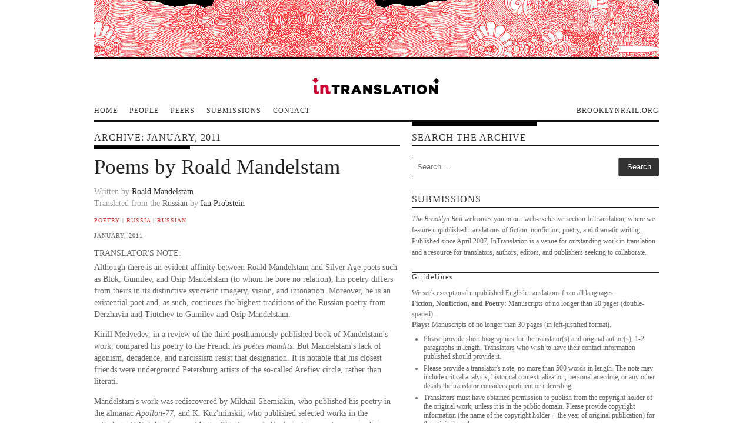

--- FILE ---
content_type: text/html; charset=UTF-8
request_url: https://intranslation.brooklynrail.org/2011/01/
body_size: 8080
content:
<!DOCTYPE html PUBLIC "-//W3C//DTD XHTML 1.0 Strict//EN"
	"http://www.w3.org/TR/xhtml1/DTD/xhtml1-strict.dtd">

<html xmlns="http://www.w3.org/1999/xhtml" xml:lang="en" lang="en">

<head>
	<meta http-equiv="Content-Type" content="text/html; charset=utf-8"/>

    <meta name="google-site-verification" content="mgrPX1qFD6EZOEz0Yd-k-wG5t1YjMcK14lDmDtL3nJw" />
    
	<meta name="ROBOTS" content="ALL" />
	<title>January | 2011 | InTranslation</title>
	<meta name="Copyright" content="Copyright 2007-2009 InTranslation. All rights reserved." />
	<meta name="description" content="English translations of fiction, nonfiction, poetry, and dramatic writing from around the world" />
	<meta name="keywords" content="Brooklyn, Rail, Intranslation, unpublished, translate, translation, translators, authors, editors, english, drama, plays. poetry, novel, novels, excerpts, fiction, non-fiction, poetry, literature, writers, resource" />
	<link href="https://intranslation.brooklynrail.org/wp-content/themes/intranslation/style.css?202105191" rel="stylesheet" type="text/css" media="all" />
   	<link rel="shortcut icon" href="/favicon.ico" />
    <script type="text/javascript">
	  var _gaq = _gaq || [];
	  _gaq.push(['_setAccount', 'UA-24931975-2']);
	  _gaq.push(['_trackPageview']);

	  (function() {
		var ga = document.createElement('script'); ga.type = 'text/javascript'; ga.async = true;
		ga.src = ('https:' == document.location.protocol ? 'https://ssl' : 'http://www') + '.google-analytics.com/ga.js';
		var s = document.getElementsByTagName('script')[0]; s.parentNode.insertBefore(ga, s);
	  })();
  </script>

</head><!-- head -->
<body>

<div id="header">
		<h4 id="siteHeader"><a href="https://intranslation.brooklynrail.org/">InTranslation</a></h4>
	</div><!-- header -->
<div id="navigation">
<ul id="primeNav">
<li class="page_item page-item-64 current_page_parent"><a href="https://intranslation.brooklynrail.org/home/">Home</a></li>
<li class="page_item page-item-17"><a href="https://intranslation.brooklynrail.org/about/">People</a></li>
<li class="page_item page-item-18"><a href="https://intranslation.brooklynrail.org/peers/">Peers</a></li>
<li class="page_item page-item-6863"><a href="https://intranslation.brooklynrail.org/submissions/">Submissions</a></li>
<li class="page_item page-item-21"><a href="https://intranslation.brooklynrail.org/contact/">Contact</a></li>
</ul>
<a href="http://www.brooklynrail.org/" title="The Brooklyn Rail, Critical Perspectives on Arts, Politics and Culture" id="rail">Brooklynrail.org</a>
</div><!-- navigation -->
<div id="page">
<div id="primeContent">
	<h2 class="blockHead">Archive: January, 2011</h2>

<ul id="featured" class="feed">
	<li>
		<h3 class="title"><a href="https://intranslation.brooklynrail.org/russian/poems-by-roald-mandelstam/" rel="bookmark" title="Poems by Roald Mandelstam">Poems by Roald Mandelstam</a></h3>
						<div class="storyInfo">
			<cite>Written by <strong>Roald Mandelstam</strong><br />
Translated from the <a href="https://intranslation.brooklynrail.org/category/russian/" rel="category tag">Russian</a> by <strong>Ian Probstein</strong></cite>
			<p> <a href="https://intranslation.brooklynrail.org/archive/poetry/" rel="tag">Poetry</a> | <a href="https://intranslation.brooklynrail.org/archive/russia/" rel="tag">Russia</a> | <a href="https://intranslation.brooklynrail.org/archive/russian/" rel="tag">Russian</a> </p>
			<span>January, 2011</span>
		</div>
		<div class="synopsis">
			<h4>Translator's Note:</h4><br />
      <p>Although there is an evident affinity between Roald Mandelstam and Silver Age poets such as Blok, Gumilev, and Osip Mandelstam (to whom he bore no relation), his poetry differs from theirs in its distinctive syncretic imagery, vision, and intonation. Moreover, he is an existential poet and, as such, continues the highest traditions of the Russian poetry from Derzhavin and Tiutchev to Gumilev and Osip Mandelstam.</p>
<p>Kirill Medvedev, in a review of the third posthumously published book of Mandelstam's work, compared his poetry to the French <em>les poètes maudits</em>. But Mandelstam's lack of agonism, decadence, and narcissism resist that designation. It is notable that his closest friends were underground Petersburg artists of the so-called Arefiev circle, rather than literati.</p>
<p>Mandelstam's work was rediscovered by Mikhail Shemiakin, who published his poetry in the almanac <em>Apollon-77</em>, and K. Kuz'minskii, who published selected works in the anthology<em> U Goluboi Laguny</em> (<em>At the Blue Lagoon</em>). Kuz'minskii came to a contradictory conclusion: on the one hand, he regarded Mandelstam as peerless, but on the other hand, he claimed that the poet was a "typical representative of constructive eclecticism."</p>
		</div>
		<a href="https://intranslation.brooklynrail.org/russian/poems-by-roald-mandelstam/" class="continue">Click Here To Read &raquo;</a>
	</li>
	<li>
		<h3 class="title"><a href="https://intranslation.brooklynrail.org/russian/four-contemporary-russian-poets-grigori-dashevsky-leonid-schwab-semyon-khanin-and-oleg-yuriev/" rel="bookmark" title="Four Contemporary Russian Poets: Grigori Dashevsky, Leonid Schwab, Semyon Khanin, and Oleg Yuriev">Four Contemporary Russian Poets: Grigori Dashevsky, Leonid Schwab, Semyon Khanin, and Oleg Yuriev</a></h3>
						<div class="storyInfo">
			<cite>Written by <strong>Grigori Dashevsky, Leonid Schwab, Semyon Khanin, and Oleg Yuriev</strong><br />
Translated from the <a href="https://intranslation.brooklynrail.org/category/russian/" rel="category tag">Russian</a> by <strong>Sasha Spektor, Daniil Cherkassky, and Anton Tenser</strong></cite>
			<p> <a href="https://intranslation.brooklynrail.org/archive/poetry/" rel="tag">Poetry</a> | <a href="https://intranslation.brooklynrail.org/archive/russia/" rel="tag">Russia</a> | <a href="https://intranslation.brooklynrail.org/archive/russian/" rel="tag">Russian</a> </p>
			<span>January, 2011</span>
		</div>
		<div class="synopsis">
			<h4>Translator's Note:</h4><br />
      <p><strong>Grigori Dashevsky </strong>was born in Russia in 1964. He has published four books of poetry and a number of critical articles and translations from English and French. He was short-listed for the Andrei Bely prize. He is considered by many to be the youngest "classic" in Russian poetry. Appropriately, his poetry often utilizes rhythms found in Ancient Greek and Roman poetry. As the poet Elena Fanaylova writes, "Dashevsky's poetry approaches something biologically real, something that is mainly located outside of literature's administration. It approaches an impact. An experience. It recreates its power, evoking gratitude from those who still haven't lost the skill of poetic reading."</p>
<p><strong>Leonid Schwab</strong>, a Russian-language poet, was born in Bobruysk, Belarus in 1961. Since 1990, he has lived in Israel. Schwab's poems have been published in a number of prominent Russian-language literary journals, both in print and online. In 2004, Leonid Schwab was included in the shortlist of the prestigious Andrei Bely Prize. In 2005, he published a book of poems called <em>Poverit' v botaniku</em> (<em>To Believe In Botany</em>). In 2008, together with Fedor Svarovskiy and Arseniy Rovinskiy, Leonid Schwab published a compilation of poems under the title <em>Vse Srazu</em> (<em>All At Once</em>). The book was very well received by literary critics and regarded as a manifestation of a new poetic trend, the "New Epic," which the authors define as "narrative texts with metaphysical content." As one critic wrote of Schwab's poetry, "his poems move in the rhythm of Pushkin's fragments. However, the plot doesn't form, instead thickening as a small cloud, changing as the air changes after the military curfew has been announced." Schwab's poetry does not yield to the habitual tricks of experienced readers. His distinct, deliberately impersonal style introduces the reader to fascinating and unfamiliar contexts, where all conventions of language and art appear fractured and yet not altogether abandoned.</p>
<p><strong>Semyon Khanin</strong>, a Russian-language poet, was born in Riga, Latvia in 1970. His original works have been published in Latvia, Russia, Czech Republic, Germany, and Ukraine. He is the author of two collections of poetry, <em>Just Now </em>(2003) and <em>Missed Details</em> (2008). His poetry has been translated into Latvian, English, Czech, German, Italian, Swedish, Estonian, and Ukranian. He is a participant in the literary project "Orbita" (www.orbita.lv), and editor of the almanac with the same name. As the poet Yuliya Idlis writes, in Khanin's poetry "we see the process of an endless stratification of the lyric subject, the divison and the fragmentation of the "I" into tiny and often not quite anthropomorphic particles. At the same time, there's a constant search for wholeness, unending pursuit of the proofs of the subject's existence, a torturous struggle for self-identification."</p>
<p><strong>Oleg Yuriev</strong>, a writer of poetry, prose, and drama, was born in Leningrad in 1959 and has been living in Frankfurt, Germany since 1991. During the Soviet era, he participated in Leningrad's unofficial cultural life (the "Kamera Khranenia" group). Since the late 1980s, his original works have been published and staged in Russia. Yuriev's plays and prose have been translated into English, German, Polish, Czech, Ukrainian, and French, and performed in Russia, Germany, France, Switzerland, Poland, Czech Republic, Belarus, and Ukraine. Yuriev has had multiple publications in Russian, Russian diaspora, and German magazines. His poems have been translated into English, German, Italian, and French.</p>
<p>Publications include <em>Two Short Plays</em> (1990); the poetry collections <em>Stikhi v Nebesnom Nabore</em> (<em>Verses in Heavenly Font</em>, 1989),<em> Izbrannye stikhi i khory</em> (<em>Collected Poems and Quires</em>, 2004), and <em>Frankfurtskii vystrel vechernii</em> (<em>The Frankfurt Evening Shot</em>, 2007); the prose collections <em>Progulki pri poloj lune </em>(<em>Walks Under the Hollow Moon</em>, 1993), <em>Frankfurtskii byk</em> (<em>The Frankfurt Bull</em>, 1996); and the novels <em>Poluostrov Zhydiatin </em>(<em>Zhydiatin Peninsula</em>, 2000) and <em>Novyi Golem, ili Vojna starikov i detej </em>(<em>New Golem, or the War Between Old Men and Children</em>, 2004). He has seven books of prose in German translation, the last four published by Suhrkamp.</p>
<p>The signature tension in his poems is often derived from putting parts of the natural world--flora, fauna, changes of season, meteorological conditions--into positions of conflict, causing the texts to resemble a battlefield. This tension is mirrored by the intricate phonetic combat within the texts. The density and the dizzying succession of alliterations and consonances ultimately confer to Yuriev's poems a lightness that the translations featured here attempt to preserve.</p>
		</div>
		<a href="https://intranslation.brooklynrail.org/russian/four-contemporary-russian-poets-grigori-dashevsky-leonid-schwab-semyon-khanin-and-oleg-yuriev/" class="continue">Click Here To Read &raquo;</a>
	</li>
	<li>
		<h3 class="title"><a href="https://intranslation.brooklynrail.org/german/four-last-songs-the-poems-that-comprise-the-final-song-cycle-by-richard-strauss/" rel="bookmark" title="Four Last Songs: the poems that comprise the final song cycle by Richard Strauss">Four Last Songs: the poems that comprise the final song cycle by Richard Strauss</a></h3>
						<div class="storyInfo">
			<cite>Written by <strong>Hermann Hesse and Joseph Freiherr von Eichendorff</strong><br />
Translated from the <a href="https://intranslation.brooklynrail.org/category/german/" rel="category tag">German</a> by <strong>James McColley Eilers</strong></cite>
			<p> <a href="https://intranslation.brooklynrail.org/archive/german/" rel="tag">German</a> | <a href="https://intranslation.brooklynrail.org/archive/germany/" rel="tag">Germany</a> | <a href="https://intranslation.brooklynrail.org/archive/poetry/" rel="tag">Poetry</a> </p>
			<span>January, 2011</span>
		</div>
		<div class="synopsis">
			<h4>Translator's Note:</h4><br />
      <p>In October 1947, Richard Strauss went to London, where Sir Thomas Beecham had organized a festival of his music. The British, so soon after World War II, were still suspicious of this German who had remained silent about the Nazis while surviving in the Third Reich. A young reporter asked the 83-year-old composer about his plans for the future. "Oh," said Strauss, "to die."</p>
<p>In this end-of-life state of mind, Strauss began work on his last work,  the <em>Four Last Songs</em> (<em>Vier letzte Lieder</em>). He set the song cycle, which premiered only after his death, to verses written by two poets at a similar twilight stage of their respective lives, Hermann Hesse and Joseph Freiherr von Eichendorff. Strauss's inspiration began with his discovery of Eichendorff's poem, <em>Im Abendrot</em> (<em>At Sunset</em>).  Perhaps it was because Strauss and his wife had lived through a grim period of history over their fifty-four years of marriage that the composer was moved by the Eichendorff verse, which describes an old couple who've survived a life's journey through sorrow and joy. At around the same time, Strauss received a copy of the complete poems of Hermann Hesse, and <em>Four Last Songs </em>includes three of them: <em>Frühling</em> (<em>Spring</em>), <em>September</em>, and <em>Beim Schlafengehen</em> (<em>When I Go to Sleep</em>).</p>
<p>Strauss composed the <em>Four Last Songs </em>with Kirsten Flagstad in mind, and she sang the first performance on May 22, 1950, in the Royal Festival Hall, London, with Wilhelm Furtwängler conducting the Philharmonia Orchestra.</p>
		</div>
		<a href="https://intranslation.brooklynrail.org/german/four-last-songs-the-poems-that-comprise-the-final-song-cycle-by-richard-strauss/" class="continue">Click Here To Read &raquo;</a>
	</li>
	<li>
		<h3 class="title"><a href="https://intranslation.brooklynrail.org/french/a-seaside-cemetery-in-its-own-rhyme/" rel="bookmark" title="A Seaside Cemetery &#8212; In Its Own Rhyme">A Seaside Cemetery &#8212; In Its Own Rhyme</a></h3>
						<div class="storyInfo">
			<cite>Written by <strong>Paul Valéry</strong><br />
Translated from the <a href="https://intranslation.brooklynrail.org/category/french/" rel="category tag">French</a> by <strong>James Houlihan</strong></cite>
			<p> <a href="https://intranslation.brooklynrail.org/archive/france/" rel="tag">France</a> | <a href="https://intranslation.brooklynrail.org/archive/french/" rel="tag">French</a> | <a href="https://intranslation.brooklynrail.org/archive/poetry/" rel="tag">Poetry</a> </p>
			<span>January, 2011</span>
		</div>
		<div class="synopsis">
			<h4>Translator's Note:</h4><br />
      <p>Paul Valéry was born 1871. Raised in Montpellier, he studied law there, then moved to Paris and began writing. He quickly became famous as a disciple of Stéphane Mallarmé. At the age of twenty-one, he experienced what he called an existential crisis, and six years later, he ceased writing for about twenty years, a period known as his "great silence." When he returned to writing, he produced <em>La Jeune Parque</em> and <em>le Cimitière marin</em>, two long poems considered central to French modernism. He also wrote essays and worked on philosophy of mind. Throughout his life, even during his silence, he conducted thought experiments in his <em>Cahiers</em> (<em>Notebooks</em>), using drawing and writing as research into consciousness. They are considered by some to be his greatest work. In 1925, he was elected to the Académie française, and in the late 1930s, he was appointed  the first Chair of Poetics at the Collège de France. Though it cost him some of his professional distinctions, he refused to collaborate with the Vichy regime and the Nazis and continued to write and publish during the war, until his death in 1945. His unique position in France can be seen in the fact that he was never attacked by the surrealists.</p>
		</div>
		<a href="https://intranslation.brooklynrail.org/french/a-seaside-cemetery-in-its-own-rhyme/" class="continue">Click Here To Read &raquo;</a>
	</li>
</ul>
<ul id="feedNav">
	<li class="prev"></li>
	<li class="next"></li>
</ul>

</div><!-- primary content -->
<div id="secondaryContent">
	<div id="search" class="contentBlock">
	<h3 class="blockHead">Search the archive</h3>
  <form role="search" method="get" class="search-form" action="https://intranslation.brooklynrail.org/">
    <label>
      <span class="screen-reader-text sr-only">Search for:</span>
      <input type="search" class="search-field" placeholder="Search …" value="" name="s" title="Search for:" />
    </label>
    <input type="submit" class="search-submit" value="Search" />
  </form>
</div>	<div id="submissions" class="contentBlock">
		<h3 class="blockHead">Submissions</h3>
		<p><em>The Brooklyn Rail</em> welcomes you to our web-exclusive section InTranslation, where we feature unpublished translations of fiction, nonfiction, poetry, and dramatic writing. Published since April 2007, InTranslation is a venue for outstanding work in translation and a resource for translators, authors, editors, and publishers seeking to collaborate.</p>
		<h4>Guidelines</h4>
		<p id="guidelines">
			We seek exceptional unpublished English translations from all languages.<br />
			<strong>Fiction, Nonfiction, and Poetry:</strong> Manuscripts of no longer than 20 pages (double-spaced).<br />
			<strong>Plays:</strong> Manuscripts of no longer than 30 pages (in left-justified format).<br />
		</p>
		<ul class="guidelines">
            <li>Please provide short biographies for the translator(s) and original author(s), 1-2 paragraphs in length. Translators who wish to have their contact information published should provide it.</li>
            <li>Please provide a translator's note, no more than 500 words in length. The note may include critical analysis, historical contextualization, personal anecdote, or any other details the translator considers pertinent or interesting.</li>
            <li>Translators must have obtained permission to publish from the copyright holder of the original work, unless it is in the public domain. Please provide copyright information (the name of the copyright holder + the year of original publication) for the original work.</li>
            <li>Please submit all of your materials in a single MS Word document. Your email should include a short cover note introducing yourself and the work you're submitting.</li>
            <li>All submissions and queries should be sent to <a href="/cdn-cgi/l/email-protection#036a6d7771626d706f62776a6c6d4361716c6c686f7a6d71626a6f2d6c7164"><span class="__cf_email__" data-cfemail="4920273d3b28273a25283d202627092b3b2626222530273b28202567263b2e">[email&#160;protected]</span></a>.</li>
        </ul>
	</div>
	<div id="archive" class="listBlock">
		<h3 class="blockHead">Archives</h3>
		<ul>
			<li><a href='https://intranslation.brooklynrail.org/2020/10/'>October 2020</a></li>
	<li><a href='https://intranslation.brooklynrail.org/2020/07/'>July 2020</a></li>
	<li><a href='https://intranslation.brooklynrail.org/2020/05/'>May 2020</a></li>
	<li><a href='https://intranslation.brooklynrail.org/2020/03/'>March 2020</a></li>
	<li><a href='https://intranslation.brooklynrail.org/2020/01/'>January 2020</a></li>
	<li><a href='https://intranslation.brooklynrail.org/2019/11/'>November 2019</a></li>
	<li><a href='https://intranslation.brooklynrail.org/2019/09/'>September 2019</a></li>
	<li><a href='https://intranslation.brooklynrail.org/2019/06/'>June 2019</a></li>
	<li><a href='https://intranslation.brooklynrail.org/2019/04/'>April 2019</a></li>
	<li><a href='https://intranslation.brooklynrail.org/2019/02/'>February 2019</a></li>
	<li><a href='https://intranslation.brooklynrail.org/2018/11/'>November 2018</a></li>
	<li><a href='https://intranslation.brooklynrail.org/2018/09/'>September 2018</a></li>
	<li><a href='https://intranslation.brooklynrail.org/2018/08/'>August 2018</a></li>
	<li><a href='https://intranslation.brooklynrail.org/2018/07/'>July 2018</a></li>
	<li><a href='https://intranslation.brooklynrail.org/2018/06/'>June 2018</a></li>
	<li><a href='https://intranslation.brooklynrail.org/2018/05/'>May 2018</a></li>
	<li><a href='https://intranslation.brooklynrail.org/2018/04/'>April 2018</a></li>
	<li><a href='https://intranslation.brooklynrail.org/2018/03/'>March 2018</a></li>
	<li><a href='https://intranslation.brooklynrail.org/2017/12/'>December 2017</a></li>
	<li><a href='https://intranslation.brooklynrail.org/2017/09/'>September 2017</a></li>
	<li><a href='https://intranslation.brooklynrail.org/2017/07/'>July 2017</a></li>
	<li><a href='https://intranslation.brooklynrail.org/2017/05/'>May 2017</a></li>
	<li><a href='https://intranslation.brooklynrail.org/2017/02/'>February 2017</a></li>
	<li><a href='https://intranslation.brooklynrail.org/2016/12/'>December 2016</a></li>
	<li><a href='https://intranslation.brooklynrail.org/2016/10/'>October 2016</a></li>
	<li><a href='https://intranslation.brooklynrail.org/2016/07/'>July 2016</a></li>
	<li><a href='https://intranslation.brooklynrail.org/2016/04/'>April 2016</a></li>
	<li><a href='https://intranslation.brooklynrail.org/2016/02/'>February 2016</a></li>
	<li><a href='https://intranslation.brooklynrail.org/2015/11/'>November 2015</a></li>
	<li><a href='https://intranslation.brooklynrail.org/2015/09/'>September 2015</a></li>
	<li><a href='https://intranslation.brooklynrail.org/2015/07/'>July 2015</a></li>
	<li><a href='https://intranslation.brooklynrail.org/2015/05/'>May 2015</a></li>
	<li><a href='https://intranslation.brooklynrail.org/2015/02/'>February 2015</a></li>
	<li><a href='https://intranslation.brooklynrail.org/2014/11/'>November 2014</a></li>
	<li><a href='https://intranslation.brooklynrail.org/2014/09/'>September 2014</a></li>
	<li><a href='https://intranslation.brooklynrail.org/2014/06/'>June 2014</a></li>
	<li><a href='https://intranslation.brooklynrail.org/2014/04/'>April 2014</a></li>
	<li><a href='https://intranslation.brooklynrail.org/2014/01/'>January 2014</a></li>
	<li><a href='https://intranslation.brooklynrail.org/2013/11/'>November 2013</a></li>
	<li><a href='https://intranslation.brooklynrail.org/2013/09/'>September 2013</a></li>
	<li><a href='https://intranslation.brooklynrail.org/2013/07/'>July 2013</a></li>
	<li><a href='https://intranslation.brooklynrail.org/2013/06/'>June 2013</a></li>
	<li><a href='https://intranslation.brooklynrail.org/2013/04/'>April 2013</a></li>
	<li><a href='https://intranslation.brooklynrail.org/2013/03/'>March 2013</a></li>
	<li><a href='https://intranslation.brooklynrail.org/2013/01/'>January 2013</a></li>
	<li><a href='https://intranslation.brooklynrail.org/2012/12/'>December 2012</a></li>
	<li><a href='https://intranslation.brooklynrail.org/2012/11/'>November 2012</a></li>
	<li><a href='https://intranslation.brooklynrail.org/2012/08/'>August 2012</a></li>
	<li><a href='https://intranslation.brooklynrail.org/2012/06/'>June 2012</a></li>
	<li><a href='https://intranslation.brooklynrail.org/2012/04/'>April 2012</a></li>
	<li><a href='https://intranslation.brooklynrail.org/2012/01/'>January 2012</a></li>
	<li><a href='https://intranslation.brooklynrail.org/2011/11/'>November 2011</a></li>
	<li><a href='https://intranslation.brooklynrail.org/2011/10/'>October 2011</a></li>
	<li><a href='https://intranslation.brooklynrail.org/2011/07/'>July 2011</a></li>
	<li><a href='https://intranslation.brooklynrail.org/2011/05/'>May 2011</a></li>
	<li><a href='https://intranslation.brooklynrail.org/2011/03/'>March 2011</a></li>
	<li><a href='https://intranslation.brooklynrail.org/2011/01/' aria-current="page">January 2011</a></li>
	<li><a href='https://intranslation.brooklynrail.org/2010/11/'>November 2010</a></li>
	<li><a href='https://intranslation.brooklynrail.org/2010/10/'>October 2010</a></li>
	<li><a href='https://intranslation.brooklynrail.org/2010/08/'>August 2010</a></li>
	<li><a href='https://intranslation.brooklynrail.org/2010/04/'>April 2010</a></li>
	<li><a href='https://intranslation.brooklynrail.org/2010/03/'>March 2010</a></li>
	<li><a href='https://intranslation.brooklynrail.org/2010/01/'>January 2010</a></li>
	<li><a href='https://intranslation.brooklynrail.org/2009/12/'>December 2009</a></li>
	<li><a href='https://intranslation.brooklynrail.org/2009/10/'>October 2009</a></li>
	<li><a href='https://intranslation.brooklynrail.org/2009/08/'>August 2009</a></li>
	<li><a href='https://intranslation.brooklynrail.org/2009/07/'>July 2009</a></li>
	<li><a href='https://intranslation.brooklynrail.org/2009/06/'>June 2009</a></li>
	<li><a href='https://intranslation.brooklynrail.org/2008/12/'>December 2008</a></li>
	<li><a href='https://intranslation.brooklynrail.org/2008/04/'>April 2008</a></li>
	<li><a href='https://intranslation.brooklynrail.org/2008/02/'>February 2008</a></li>
	<li><a href='https://intranslation.brooklynrail.org/2007/11/'>November 2007</a></li>
	<li><a href='https://intranslation.brooklynrail.org/2007/09/'>September 2007</a></li>
	<li><a href='https://intranslation.brooklynrail.org/2007/07/'>July 2007</a></li>
	<li><a href='https://intranslation.brooklynrail.org/2007/04/'>April 2007</a></li>
		</ul>
	</div>
	<div id="links" class="listBlock">
		<h3 class="blockHead">Links</h3>
		<ul>
		<li><a href="http://iwp.uiowa.edu/91st" rel="noopener" target="_blank">91st Meridian</a></li>
<li><a href="http://www.apublicspace.org/" rel="noopener" target="_blank">A Public Space</a></li>
<li><a href="https://sites.lsa.umich.edu/absinthe/" rel="noopener" target="_blank">Absinthe</a></li>
<li><a href="http://www.bu.edu/agni/" rel="noopener" target="_blank">AGNI</a></li>
<li><a href="http://alchemy.ucsd.edu/" rel="noopener" target="_blank">Alchemy</a></li>
<li><a href="http://www.literarytranslators.org/" rel="noopener" target="_blank">American Literary Translators Association (ALTA)</a></li>
<li><a href="https://www.atanet.org/" rel="noopener" target="_blank">American Translators Association (ATA)</a></li>
<li><a href="https://anmly.org/" rel="noopener" target="_blank">Anomaly</a></li>
<li><a href="https://anotherchicagomagazine.net/" rel="noopener" target="_blank">Another Chicago Magazine</a></li>
<li><a href="https://anotherwaytosay.tumblr.com/" rel="noopener" target="_blank">Another Way to Say reading series in NYC</a></li>
<li><a href="http://arablit.wordpress.com/" rel="noopener" target="_blank">Arabic Literature (in English)</a></li>
<li><a href="http://www.archipelagobooks.org/" rel="noopener" target="_blank">Archipelago Books</a></li>
		</ul>
		<a href="links">click here for more links</a>
	</div>
</div><!-- secondary content -->
<div class="clear"><!-- kitten killer --></div>
</div><!-- page -->

<div id="footer">
	
</div><!-- footer -->
<script data-cfasync="false" src="/cdn-cgi/scripts/5c5dd728/cloudflare-static/email-decode.min.js"></script><script defer src="https://static.cloudflareinsights.com/beacon.min.js/vcd15cbe7772f49c399c6a5babf22c1241717689176015" integrity="sha512-ZpsOmlRQV6y907TI0dKBHq9Md29nnaEIPlkf84rnaERnq6zvWvPUqr2ft8M1aS28oN72PdrCzSjY4U6VaAw1EQ==" data-cf-beacon='{"version":"2024.11.0","token":"241f8203a09d485484b8b553f0138dd4","server_timing":{"name":{"cfCacheStatus":true,"cfEdge":true,"cfExtPri":true,"cfL4":true,"cfOrigin":true,"cfSpeedBrain":true},"location_startswith":null}}' crossorigin="anonymous"></script>
</body>
</html>
<!-- Dynamic page generated in 0.049 seconds. -->
<!-- Cached page generated by WP-Super-Cache on 2026-01-27 01:19:12 -->

<!-- super cache -->

--- FILE ---
content_type: text/css
request_url: https://intranslation.brooklynrail.org/wp-content/themes/intranslation/style.css?202105191
body_size: -29
content:
/*
Theme Name: InTranslation
Version: 1
Author: Powell May
Author URI: http://neverfret.net/

	Kubrick v1.5
	 http://binarybonsai.com/kubrick/

	This theme was designed and built by Powell May,
	whose blog you will find at http://neverfret.net/


*/

@import 'style/lib.css';
@import 'style/layout.css?202105191';
@import 'style/typography.css';


--- FILE ---
content_type: text/css
request_url: https://intranslation.brooklynrail.org/wp-content/themes/intranslation/style/lib.css
body_size: 195
content:
/* Reset */
html,body,div,span,applet,object,iframe,
h1,h2,h3,h4,h5,h6,p,blockquote,pre,
a,abbr,acronym,address,big,cite,code,
del,dfn,em,font,img,ins,kbd,q,s,samp,
small,strike,strong,sub,sup,tt,var,
dl,dt,dd,ol,ul,li,
fieldset,form,label,legend,
table,caption,tbody,tfoot,thead,tr,th,td{margin:0;padding:0;border:0;outline:0;font-weight:inherit;font-style:inherit;font-size:100%;font-family:inherit;vertical-align:baseline;}
/* remember to define focus styles! */
:focus{outline:0;}
body{line-height:1;color:black;background:white;}
ol,ul{list-style:none;}
ol.guidelines,ul.guidelines{ list-style-type:disc; margin-left:20px; line-height:130%; }
.guidelines li{ margin-bottom:5px; }
/* tables still need 'cellspacing="0"' in the markup */
table{border-collapse:separate;border-spacing:0;}
caption,th,td{text-align:left;font-weight:normal;}
blockquote:before,blockquote:after,
q:before,q:after{content:"";}
blockquote,q{quotes:"" "";}   

.override__wulf h2 {
  font-size: 1.5em;
}

--- FILE ---
content_type: text/css
request_url: https://intranslation.brooklynrail.org/wp-content/themes/intranslation/style/layout.css?202105191
body_size: 565
content:
/* 
Basic Structure
__________________________________________________________ */
body{width:68.571429em;margin:0 auto;}
#header{height:44px;padding:132px 0 0 0;}
#navigation{height:2em;padding:0 0 0.35em 0;}
#page{clear:both;border-top:3px solid #111;border-bottom:3px solid #111;margin:0 0 100px 0;}
#primeContent,#secondaryContent{padding:15px 0 1em 0;}
#primeContent{float:left;width:37.142857em;}
#secondaryContent{float:right;width:420px;margin:0 0 3em 0;}
#footer{height:100px;background:#111;}
.clear{clear:both;}
/* 
Header
__________________________________________________________ */
#header{background:url(images/banner.gif) no-repeat -100px 0;}
#siteHeader{margin:0 auto;height:30px;width:221px;text-align:center;}
#siteHeader a{display:block;width:217px;height:28px;background:url(images/logo.gif) no-repeat 50% 0;text-indent:-9999px;}
#siteHeader a:hover{background-position:50% -28px;}
/* 
Navigation
__________________________________________________________ */
#primeNav li{float:left;margin:0 20px 0 0;}
#rail{float:right;}
/* 
Featured
__________________________________________________________ */
#featured li{border-top:1px solid #111;background:transparent url(images/block.gif) no-repeat;padding:1.1429em 0 1em 0;}
#featured li h4{float:left;padding:0 4px 0 0;}
.storyInfo span{display:block;clear:both;}
.synopsis{padding-top:0.25em;}
#feedNav{border-top:1px solid #333;margin:0 0 1em 0;}
#feedNav .prev{float:left;}
#feedNav .next{float:right;}

/* 
Page
__________________________________________________________ */
h1.blockHead{padding:0 0 8px 0;background:url(images/rule.gif) no-repeat 0 100%;}
/* 
Links
__________________________________________________________ */
#linkList li{border-bottom:1px solid #999;}
#linkList li a{padding:0.45em 0;display:block;}
/* 
Primary Content
__________________________________________________________ */
.interior #primeContent{padding:1.2857em 0 3.4286em 0;}
.story{padding-top:0.75em;}
/* 
Secondary Content
__________________________________________________________ */
#secondaryContent{background:url(images/block2.gif) no-repeat;}
.contentBlock{border-bottom:1px solid #222;padding:0 0 13px 0;}
.listBlock{padding:4px 0 0 0;border-top:7px solid #111;width:200px;}
.listBlock li{border-bottom:1px solid #999;padding:6px 0 8px 0;}
#submissions .blockHead{margin-bottom:0.6250em;}
#archive{float:left;}
#links{float:right;}


#search form {
  margin-top: .5em;
  display: flex;
  flex-direction: row;
  gap:1em;
  justify-content: space-between;
}
#search form label,
#search form label .search-field {
  width:100%;
}
#search form label span{
  display: none;
}
#search form label .search-field {
  margin-top:1em;
  margin-bottom:1em;
  padding:.5em;
}
#search .search-submit{
  margin-top:1em;
  margin-bottom:1em;
  padding: 0 1em;
  background: #333;
  color: #fff;
  border:none;
  border-radius: .25em;
  cursor: pointer;
}
#search .search-submit:hover{
  background: #222;
}


--- FILE ---
content_type: text/css
request_url: https://intranslation.brooklynrail.org/wp-content/themes/intranslation/style/typography.css
body_size: 704
content:
/* 
Basic
__________________________________________________________ */
body{font:14px/1.7143em "Georgia","Times New Roman",times,serif;color:#666;}
a{text-decoration:none;color:#222;}
a:hover{color:#F00;}
/* a:visited{color:#999;}
*/
strong{font-weight:bold;}
em{font-style:italic;}
.wp-caption-text{font-style:italic;font-size:90%;}
h1,h2,h3,h4,dd{color:#333;}
sup{height:0;line-height:1;position:relative;top:-0.6em;font-size:90%;}
/* 
Navigation
__________________________________________________________ */
#navigation{text-transform:uppercase;font-size:0.857143em;letter-spacing:1px;}
#navigation a{color:#333;}
#navigation a:hover,#navigation .current_page_item a{color:#F00;}
/* 
Primary Content
__________________________________________________________ */
.blockHead{font-size:1.142857em;letter-spacing:1px;text-transform:uppercase;color:#333;padding:0 0 1px 0;}
#featured h3.title,h1.title{font-size:2.5em;line-height:1.15em;margin:0 0 0.34em 0;}
#featured li h3 a{color:#222;}
#featured li h3 a:hover{color:#F00;}
#featured li h4{text-transform:uppercase;color:#666;line-height:1.43em;}
.storyInfo{line-height:1.4286em;}
h2.subTitle,h4.subTitle{font-size:1.5em;margin:0 0 0.75em 0;clear:both;}
#featured li h4.subTitle{text-transform:none;width:530px;color:#222;}
.storyInfo cite{color:#999;margin:0 0 0.625em 0;display:block;}
.storyInfo cite strong{font-weight:normal;color:#333;}
.storyInfo cite a{color:#666;}
.storyInfo p,.storyInfo span,.continue{font-size:0.71em;text-transform:uppercase;letter-spacing:1px;margin:0 0 0.625em 0;}
.storyInfo a{color:#C33;}
.storyInfo a:hover{border-bottom:1px solid #CCC;}
.synopsis p{line-height:1.43em;margin-bottom:1em;}
.synopsis blockquote{font-size:90%;font-style:italic;border-left:1px solid #CCC;padding:0 0 0 20px;}
.synopsis br{margin-bottom:1.5em;}
.synopsis h4{text-transform:uppercase;color:#666;line-height:1.43em;}
.continue{text-decoration:none;color:#333;}
/* 
Story
__________________________________________________________ */
#primeContent .story a{border-bottom:1px solid #CCC;}
#primeContent .story p,
#primeContent .story blockquote,
#primeContent .story h2,
#primeContent .story h3,
#primeContent .story h4,
#primeContent .story h5,
#primeContent .story h6,
#primeContent .story ol,
#primeContent .story ul{color:#333;margin:0 0 1.25em 0;}
#primeContent .story h1{color:#111;}
#primeContent .story h2,
#primeContent .story h3{font-weight:bold;}
#primeContent .story h4{font-weight:normal;border-top:1px solid #CCC;text-transform:uppercase;}
#primeContent .story h2{margin-top:2.75em;padding-top:.75em;border-top:1px solid #222;}
#primeContent .story h4,#primeContent .story h5{font-size:90%;text-transform:uppercase;}
#primeContent .story h6{font-size:85%;font-weight:bold;}
#primeContent .story blockquote{font-size:90%;font-style:italic;border-left:1px solid #CCC;padding:0 0 0 20px;}
#primeContent .story ul li{padding:0 0 0 20px;background:url(images/tick.gif) no-repeat 0 50%;}
#primeContent .story ol{list-style-type:decimal;}
/* 
Secondary Content
__________________________________________________________ */
#secondaryContent{font-size:0.8571em;}
#secondaryContent .blockHead{font-size:1.3333em;border-bottom:1px solid #111;}
#secondaryContent .contentBlock p{color:#666;}
#secondaryContent .contentBlock h4{color:#333;/*text-transform:uppercase*/;letter-spacing:2px;line-height:1.3333em;border-top:1px solid #222;margin:0 0 0.83em 0;}
#secondaryContent h4{font-weight:normal;padding:0;}
#secondaryContent #bios h4{/*text-transform:capitalize;*/}
#secondaryContent #bios .blockHead{border-bottom:none;}
#secondaryContent #bios a{border-bottom:1px solid #999;}
#secondaryContent #bios p,#secondaryContent #bios address{line-height:1.5em;margin:0 0 1em 0;}
#secondaryContent #bios address.cpyrt{border-top:1px solid #111;padding:.75em 0 0 0;}
#submissions p{line-height:1.6667em;margin:0 0 2em 0;}
#submissions p br{display:block;margin-bottom:6px;line-height:18px;}
#submissions #guidelines{margin-bottom:8px;line-height:18px;}
#submissions p.fp{font-size:0.8333em;line-height:1.5em;}
#secondaryContent .listBlock .blockHead{border-bottom:none;margin-bottom:7px;}
.listBlock{line-height:1.3333em;}
.listBlock a{color:#333;}
.listBlock a:hover{color:#F00;}
